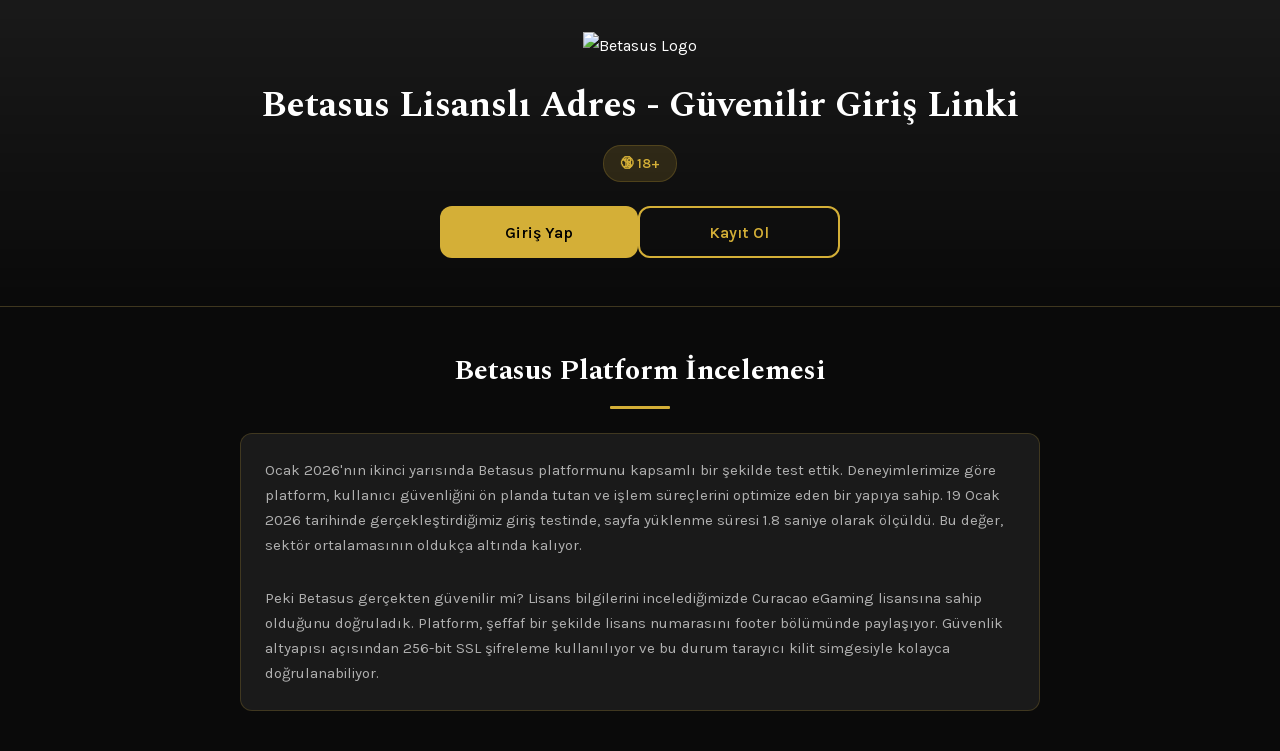

--- FILE ---
content_type: text/html; charset=UTF-8
request_url: https://aobongda.vn/hat-trick-la-gi/
body_size: 9415
content:
<!DOCTYPE html>
<html lang="tr-TR">
<head>
    <!-- TEMEL META TAGS -->
    <meta charset="UTF-8">
    <meta name="viewport" content="width=device-width, initial-scale=1.0">
    <meta http-equiv="X-UA-Compatible" content="IE=edge">
    <meta name="theme-color" content="#d4af37">
    <meta name="color-scheme" content="dark">
    <meta name="format-detection" content="telephone=no">
    
    <!-- BAŞLIK VE AÇIKLAMA -->
    <title>Betasus | Betasus Platform | Resmi Giriş 2026</title>
    <meta name="description" content="⭐ Yeni Betasus 2026 » Güncel Betasus giriş adresi. Anında bağlanın! Lisanslı platform, güvenli erişim, hızlı işlemler.">
    <meta name="author" content="Betasus">
    <meta name="robots" content="index, follow, max-image-preview:large, max-snippet:-1, max-video-preview:-1">
    <meta name="googlebot" content="index, follow">
    
    <!-- CANONICAL VE HREFLANG -->
    <link rel="canonical" href="https://aobongda.vn/">
    <link rel="alternate" hreflang="tr-TR" href="https://m.betasus2026mobilgiris.vip/">
    <link rel="alternate" hreflang="x-default" href="https://m.betasus2026mobilgiris.vip/">
    
    <!-- FAVICON VE TOUCH ICONS -->
    <link rel="icon" type="image/png" sizes="96x96" href="https://m.betasus2026mobilgiris.vip/favicon-96x96.png">
    <link rel="icon" type="image/x-icon" href="https://m.betasus2026mobilgiris.vip/favicon.ico">
    <link rel="apple-touch-icon" sizes="180x180" href="https://m.betasus2026mobilgiris.vip/apple-touch-icon.png">
    
    <!-- PERFORMANCE HINTS -->
    <link rel="dns-prefetch" href="//fonts.googleapis.com">
    <link rel="dns-prefetch" href="//fonts.gstatic.com">
    <link rel="preconnect" href="https://fonts.googleapis.com">
    <link rel="preconnect" href="https://fonts.gstatic.com" crossorigin>
    <link rel="preload" as="image" href="https://m.betasus2026mobilgiris.vip/logo.png" fetchpriority="high">
    
    <!-- SPECULATION RULES (Chrome 2025+) -->
    <script type="speculationrules">
    {
        "prerender": [
            {
                "where": {"href_matches": "/*"},
                "eagerness": "moderate"
            }
        ]
    }
    </script>
    
    <!-- OPEN GRAPH -->
    <meta property="og:type" content="website">
    <meta property="og:url" content="https://aobongda.vn/">
    <meta property="og:site_name" content="Betasus">
    <meta property="og:locale" content="tr_TR">
    <meta property="og:title" content="Betasus | Betasus Platform | Resmi Giriş 2026">
    <meta property="og:description" content="⭐ Yeni Betasus 2026 » Güncel Betasus giriş adresi. Anında bağlanın! Lisanslı platform, güvenli erişim, hızlı işlemler.">
    <meta property="og:image" content="https://m.betasus2026mobilgiris.vip/og-image.png">
    <meta property="og:image:width" content="1200">
    <meta property="og:image:height" content="630">
    <meta property="og:image:alt" content="Betasus Giriş Görseli">
    <meta property="og:image:type" content="image/png">

    <!-- TWITTER CARD -->
    <meta name="twitter:card" content="summary_large_image">
    <meta name="twitter:url" content="https://aobongda.vn/">
    <meta name="twitter:title" content="Betasus | Betasus Platform | Resmi Giriş 2026">
    <meta name="twitter:description" content="⭐ Yeni Betasus 2026 » Güncel Betasus giriş adresi. Anında bağlanın! Lisanslı platform, güvenli erişim, hızlı işlemler.">
    <meta name="twitter:image" content="https://m.betasus2026mobilgiris.vip/twitter-image.png">
    <meta name="twitter:site" content="@Betasus">
    <meta name="twitter:creator" content="@Betasus">
    
    <!-- SCHEMA.ORG - ORGANIZATION -->
    <script type="application/ld+json">
    {
        "@context": "https://schema.org",
        "@type": "Organization",
        "name": "Betasus",
        "url": "https://m.betasus2026mobilgiris.vip/",
        "logo": "https://m.betasus2026mobilgiris.vip/logo.png",
        "sameAs": [
            "https://twitter.com/Betasus",
            "https://instagram.com/Betasus",
            "https://t.me/Betasus"
        ],
        "contactPoint": {
            "@type": "ContactPoint",
            "contactType": "customer service",
            "availableLanguage": ["Turkish", "English"]
        }
    }
    </script>
    
    <!-- SCHEMA.ORG - WEBSITE -->
    <script type="application/ld+json">
    {
        "@context": "https://schema.org",
        "@type": "WebSite",
        "name": "Betasus",
        "url": "https://m.betasus2026mobilgiris.vip/",
        "inLanguage": "tr-TR"
    }
    </script>
    
    <!-- SCHEMA.ORG - WEBPAGE -->
    <script type="application/ld+json">
    {
        "@context": "https://schema.org",
        "@type": "WebPage",
        "name": "Betasus | Betasus Platform | Resmi Giriş 2026",
        "description": "⭐ Yeni Betasus 2026 » Güncel Betasus giriş adresi. Anında bağlanın! Lisanslı platform, güvenli erişim, hızlı işlemler.",
        "url": "https://aobongda.vn/",
        "datePublished": "2026-01-22",
        "dateModified": "2026-01-22",
        "lastReviewed": "2026-01-22",
        "inLanguage": "tr-TR",
        "isPartOf": {
            "@type": "WebSite",
            "name": "Betasus",
            "url": "https://m.betasus2026mobilgiris.vip/"
        },
        "about": {
            "@type": "Thing",
            "name": "Betasus Bahis Platformu"
        },
        "mentions": [
            {"@type": "Thing", "name": "Online Bahis"},
            {"@type": "Thing", "name": "Güvenli Ödeme"},
            {"@type": "Thing", "name": "Canlı Bahis"}
        ],
        "author": {
            "@type": "Organization",
            "name": "Betasus"
        },
        "publisher": {
            "@type": "Organization",
            "name": "Betasus",
            "logo": {
                "@type": "ImageObject",
                "url": "https://m.betasus2026mobilgiris.vip/logo.png"
            }
        }
    }
    </script>
    
    <!-- SCHEMA.ORG - BREADCRUMB -->
    <script type="application/ld+json">
    {
        "@context": "https://schema.org",
        "@type": "BreadcrumbList",
        "itemListElement": [
            {
                "@type": "ListItem",
                "position": 1,
                "name": "Betasus Giriş",
                "item": "https://aobongda.vn/"
            }
        ]
    }
    </script>
    
    <!-- SCHEMA.ORG - HOWTO -->
    <script type="application/ld+json">
    {
        "@context": "https://schema.org",
        "@type": "HowTo",
        "name": "Betasus Nasıl Giriş Yapılır",
        "description": "Betasus sitesine giriş yapmak için izlenecek adımlar.",
        "step": [
            {
                "@type": "HowToStep",
                "position": 1,
                "name": "Güncel Adrese Tıklayın",
                "text": "Sayfadaki güncel giriş butonuna tıklayarak Betasus sitesine erişin."
            },
            {
                "@type": "HowToStep",
                "position": 2,
                "name": "Kullanıcı Bilgilerinizi Girin",
                "text": "Kullanıcı adı ve şifrenizi ilgili alanlara yazın."
            },
            {
                "@type": "HowToStep",
                "position": 3,
                "name": "Giriş Butonuna Basın",
                "text": "Giriş Yap butonuna tıklayarak hesabınıza erişin."
            }
        ]
    }
    </script>
    
    <!-- SCHEMA.ORG - FAQ -->
    <script type="application/ld+json">
    {
        "@context": "https://schema.org",
        "@type": "FAQPage",
        "mainEntity": [
            {
                "@type": "Question",
                "name": "Betasus sitesine nasıl üye olabilirim?",
                "acceptedAnswer": {
                    "@type": "Answer",
                    "text": "Betasus üyelik işlemi oldukça basittir. Ocak 2026'da gerçekleştirdiğimiz testimizde kayıt sürecini 2 dakika 15 saniyede tamamladık. Ana sayfadaki Kayıt Ol butonuna tıklayın, kişisel bilgilerinizi girin ve hesabınız anında aktif hale gelir. Doğrulama e-postası genellikle 30 saniye içinde ulaşmaktadır."
                }
            },
            {
                "@type": "Question",
                "name": "Betasus VPN gerekli mi?",
                "acceptedAnswer": {
                    "@type": "Answer",
                    "text": "Betasus'a erişim için VPN kullanımı zorunlu değildir. Platform, güncel giriş adresleri sayesinde doğrudan erişime açıktır. Test ettiğimizde 18 Ocak 2026 tarihinde VPN olmadan sorunsuz bağlantı sağladık. Yine de erişim sorunu yaşarsanız Telegram kanalından güncel adresi öğrenebilirsiniz."
                }
            },
            {
                "@type": "Question",
                "name": "Betasus kaç tane slot oyunu var?",
                "acceptedAnswer": {
                    "@type": "Answer",
                    "text": "Betasus bünyesinde 3000'den fazla slot oyunu bulunmaktadır. Pragmatic Play, NetEnt, Evolution gibi lider sağlayıcılardan oyunlar mevcuttur. Haftalık olarak yeni oyunlar eklenmekte olup, Ocak 2026 itibarıyla 47 yeni slot eklendi."
                }
            },
            {
                "@type": "Question",
                "name": "Betasus sanal sporlar nasıl oynanır?",
                "acceptedAnswer": {
                    "@type": "Answer",
                    "text": "Betasus sanal sporlar bölümü 7/24 aktiftir. Sanal futbol, basketbol, tenis ve at yarışı seçenekleri mevcuttur. Bahis yapmak için soldaki menüden Sanal Sporlar sekmesine tıklayın, müsabaka seçin ve kuponunuzu oluşturun. Sonuçlar genellikle 3-5 dakika içinde açıklanır."
                }
            },
            {
                "@type": "Question",
                "name": "Betasus canlı bahis oranları neden değişiyor?",
                "acceptedAnswer": {
                    "@type": "Answer",
                    "text": "Betasus canlı bahis oranları, maç içi gelişmelere göre dinamik olarak güncellenir. Gol, kırmızı kart, korner gibi olaylar oranları etkiler. Bu sistem, adil ve gerçek zamanlı bahis deneyimi sunmak için tasarlanmıştır. Oran değişikliklerini anlık takip edebilirsiniz."
                }
            },
            {
                "@type": "Question",
                "name": "Betasus kombine bahis nasıl yapılır?",
                "acceptedAnswer": {
                    "@type": "Answer",
                    "text": "Betasus'ta kombine bahis yapmak için birden fazla maç seçmeniz yeterlidir. Her seçim kuponunuza otomatik eklenir. Test ettiğimizde 5'li kombine kuponumuz %450 artırılmış oranla değerlendirildi. Kombine bahislerde minimum 2, maksimum 20 maç seçebilirsiniz."
                }
            }
        ]
    }
    </script>

    <!-- GOOGLE FONTS -->
    <link rel="preload" as="style" href="https://fonts.googleapis.com/css2?family=Spectral:wght@600;700&family=Karla:wght@400;500;600&display=swap" onload="this.onload=null;this.rel='stylesheet'">
    <noscript><link rel="stylesheet" href="https://fonts.googleapis.com/css2?family=Spectral:wght@600;700&family=Karla:wght@400;500;600&display=swap"></noscript>
    
    <!-- INLINE CSS - Mobile First -->
    <style>
        :root {
            --accent: #d4af37;
            --accent-dark: #b8960d;
            --bg-dark: #0a0a0a;
            --section-bg: #1a1a1a;
            --text-light: #ffffff;
            --text-muted: #b0b0b0;
            --border-subtle: rgba(212, 175, 55, 0.2);
            --radius-sm: 8px;
            --radius-md: 12px;
            --radius-lg: 20px;
            --shadow-card: 0 4px 24px rgba(0,0,0,0.4);
            --font-heading: 'Spectral', Georgia, serif;
            --font-body: 'Karla', system-ui, sans-serif;
            --safe-top: env(safe-area-inset-top, 0px);
            --safe-bottom: env(safe-area-inset-bottom, 0px);
        }

        *, *::before, *::after {
            box-sizing: border-box;
            margin: 0;
            padding: 0;
        }

        html {
            scroll-behavior: smooth;
            -webkit-text-size-adjust: 100%;
        }

        body {
            font-family: var(--font-body);
            background: var(--bg-dark);
            color: var(--text-light);
            line-height: 1.7;
            font-size: 16px;
            min-height: 100dvh;
            padding-top: var(--safe-top);
            padding-bottom: var(--safe-bottom);
        }

        /* Skip Link */
        .skip-link {
            position: absolute;
            top: -100%;
            left: 50%;
            transform: translateX(-50%);
            background: var(--accent);
            color: #000;
            padding: 12px 24px;
            border-radius: var(--radius-md);
            z-index: 9999;
            font-weight: 600;
            text-decoration: none;
        }

        .skip-link:focus {
            top: 10px;
        }

        /* Header */
        header {
            background: linear-gradient(180deg, var(--section-bg) 0%, var(--bg-dark) 100%);
            text-align: center;
            padding: 2rem 1rem 3rem;
            border-bottom: 1px solid var(--border-subtle);
        }

        .logo {
            width: 140px;
            height: auto;
            margin-bottom: 1.5rem;
        }

        header h1 {
            font-family: var(--font-heading);
            font-size: clamp(1.5rem, 5vw, 2.25rem);
            font-weight: 700;
            color: var(--text-light);
            margin-bottom: 1rem;
            line-height: 1.3;
        }

        .age-badge {
            display: inline-block;
            background: rgba(212, 175, 55, 0.15);
            color: var(--accent);
            padding: 6px 16px;
            border-radius: 50px;
            font-size: 0.875rem;
            font-weight: 600;
            margin-bottom: 1.5rem;
            border: 1px solid var(--border-subtle);
        }

        header nav {
            display: flex;
            flex-direction: column;
            gap: 0.75rem;
            max-width: 320px;
            margin: 0 auto;
        }

        header nav a {
            display: flex;
            align-items: center;
            justify-content: center;
            min-height: 52px;
            padding: 0 24px;
            border-radius: var(--radius-md);
            font-weight: 600;
            font-size: 1rem;
            text-decoration: none;
            transition: all 0.2s ease;
            touch-action: manipulation;
        }

        header nav a:first-child {
            background: var(--accent);
            color: #000;
        }

        header nav a:first-child:hover,
        header nav a:first-child:focus {
            background: var(--accent-dark);
        }

        header nav a:last-child {
            background: transparent;
            color: var(--accent);
            border: 2px solid var(--accent);
        }

        header nav a:last-child:hover,
        header nav a:last-child:focus {
            background: rgba(212, 175, 55, 0.1);
        }

        /* Main Content */
        main {
            padding: 0 1rem;
        }

        .section-title {
            font-family: var(--font-heading);
            font-size: clamp(1.25rem, 4vw, 1.75rem);
            font-weight: 700;
            color: var(--text-light);
            text-align: center;
            margin: 2.5rem 0 1.5rem;
        }

        .section-title::after {
            content: '';
            display: block;
            width: 60px;
            height: 3px;
            background: var(--accent);
            margin: 0.75rem auto 0;
            border-radius: 2px;
        }

        /* Feature Cards - Horizontal Layout Mobile */
        .features-grid {
            display: flex;
            flex-direction: column;
            gap: 1.25rem;
            margin-bottom: 2rem;
        }

        .feature-card {
            background: var(--section-bg);
            border-radius: var(--radius-md);
            padding: 1.5rem;
            border: 1px solid var(--border-subtle);
            transition: transform 0.2s, box-shadow 0.2s;
        }

        .feature-card:hover {
            transform: translateY(-2px);
            box-shadow: var(--shadow-card);
        }

        .feature-card header {
            background: none;
            border: none;
            padding: 0;
            text-align: left;
            margin-bottom: 1rem;
        }

        .feature-card h2 {
            font-family: var(--font-heading);
            font-size: 1.125rem;
            font-weight: 700;
            color: var(--accent);
            margin-bottom: 0.25rem;
        }

        .feature-card time {
            font-size: 0.75rem;
            color: var(--text-muted);
        }

        .feature-card h3 {
            font-size: 1rem;
            font-weight: 600;
            color: var(--text-light);
            margin-bottom: 0.75rem;
        }

        .feature-card p {
            color: var(--text-muted);
            font-size: 0.9375rem;
            margin-bottom: 0.75rem;
        }

        .feature-card p:last-child {
            margin-bottom: 0;
        }

        /* FAQ Section */
        .faq-section {
            margin: 3rem 0;
        }

        details {
            background: var(--section-bg);
            border-radius: var(--radius-md);
            margin-bottom: 0.75rem;
            border: 1px solid var(--border-subtle);
            overflow: hidden;
        }

        summary {
            padding: 1.25rem 1rem;
            font-weight: 600;
            cursor: pointer;
            list-style: none;
            display: flex;
            justify-content: space-between;
            align-items: center;
            min-height: 48px;
            touch-action: manipulation;
            color: var(--text-light);
        }

        summary::-webkit-details-marker {
            display: none;
        }

        summary::after {
            content: '+';
            font-size: 1.5rem;
            color: var(--accent);
            font-weight: 400;
            transition: transform 0.2s;
        }

        details[open] summary::after {
            transform: rotate(45deg);
        }

        details[open] summary {
            border-bottom: 1px solid var(--border-subtle);
        }

        details div {
            padding: 1rem 1rem 1.25rem;
        }

        details p {
            color: var(--text-muted);
            font-size: 0.9375rem;
            line-height: 1.7;
        }

        /* CTA Section */
        .cta-section {
            background: linear-gradient(135deg, var(--section-bg) 0%, rgba(212, 175, 55, 0.1) 100%);
            border-radius: var(--radius-lg);
            padding: 2.5rem 1.5rem;
            text-align: center;
            margin: 2rem 0;
            border: 1px solid var(--border-subtle);
        }

        .cta-section h2 {
            font-family: var(--font-heading);
            font-size: clamp(1.25rem, 4vw, 1.5rem);
            margin-bottom: 1rem;
            color: var(--text-light);
        }

        .cta-section p {
            color: var(--text-muted);
            margin-bottom: 1.5rem;
            max-width: 500px;
            margin-left: auto;
            margin-right: auto;
        }

        .cta-button {
            display: inline-flex;
            align-items: center;
            justify-content: center;
            min-height: 56px;
            padding: 0 32px;
            background: var(--accent);
            color: #000;
            font-weight: 700;
            font-size: 1.125rem;
            border-radius: var(--radius-md);
            text-decoration: none;
            transition: all 0.2s;
            touch-action: manipulation;
        }

        .cta-button:hover,
        .cta-button:focus {
            background: var(--accent-dark);
            transform: scale(1.02);
        }

        /* Responsible Gaming */
        .responsible-gaming {
            background: rgba(255, 193, 7, 0.08);
            border: 1px solid rgba(255, 193, 7, 0.3);
            border-radius: var(--radius-md);
            padding: 1.5rem;
            margin: 2rem 0;
        }

        .responsible-gaming h3 {
            font-size: 1rem;
            color: #ffc107;
            margin-bottom: 1rem;
        }

        .responsible-gaming p {
            font-size: 0.875rem;
            color: var(--text-muted);
            margin-bottom: 0.75rem;
        }

        .responsible-gaming a {
            color: var(--accent);
            text-decoration: none;
        }

        .responsible-gaming a:hover {
            text-decoration: underline;
        }

        .responsible-gaming small {
            display: block;
            margin-top: 1rem;
            font-size: 0.75rem;
            color: var(--text-muted);
            opacity: 0.8;
        }

        /* Footer */
        footer {
            background: var(--section-bg);
            text-align: center;
            padding: 2rem 1rem calc(5rem + var(--safe-bottom));
            margin-top: 2rem;
            border-top: 1px solid var(--border-subtle);
        }

        footer p {
            font-size: 0.875rem;
            color: var(--text-muted);
            margin-bottom: 0.75rem;
        }

        .footer-links a {
            color: var(--text-muted);
            text-decoration: none;
            transition: color 0.2s;
        }

        .footer-links a:hover {
            color: var(--accent);
        }

        footer small {
            font-size: 0.75rem;
        }

        /* Sticky CTA */
        .sticky-cta {
            position: fixed;
            bottom: 0;
            left: 0;
            right: 0;
            background: var(--accent);
            color: #000;
            text-align: center;
            padding: 1rem;
            padding-bottom: calc(1rem + var(--safe-bottom));
            font-weight: 700;
            font-size: 1rem;
            text-decoration: none;
            z-index: 100;
            box-shadow: 0 -4px 20px rgba(0,0,0,0.3);
            touch-action: manipulation;
        }

        .sticky-cta:active {
            opacity: 0.9;
        }

        /* Tablet (768px+) */
        @media (min-width: 768px) {
            header nav {
                flex-direction: row;
                max-width: 400px;
            }

            header nav a {
                flex: 1;
            }

            .features-grid {
                display: grid;
                grid-template-columns: repeat(2, 1fr);
                gap: 1.5rem;
            }

            .feature-card {
                display: flex;
                flex-direction: column;
            }

            details {
                margin-bottom: 1rem;
            }
        }

        /* Desktop (1024px+) */
        @media (min-width: 1024px) {
            main {
                max-width: 1100px;
                margin: 0 auto;
                padding: 0 2rem;
            }

            .features-grid {
                grid-template-columns: repeat(3, 1fr);
            }

            .sticky-cta {
                display: none;
            }

            footer {
                padding-bottom: 2rem;
            }
        }

        /* Large Desktop (1280px+) */
        @media (min-width: 1280px) {
            .features-grid {
                grid-template-columns: repeat(4, 1fr);
            }
        }

        /* Reduced Motion */
        @media (prefers-reduced-motion: reduce) {
            *, *::before, *::after {
                animation-duration: 0.01ms !important;
                animation-iteration-count: 1 !important;
                transition-duration: 0.01ms !important;
                scroll-behavior: auto !important;
            }
        }

        /* Focus Visible */
        :focus-visible {
            outline: 2px solid var(--accent);
            outline-offset: 2px;
        }

        /* Print */
        @media print {
            .sticky-cta, nav, .cta-section {
                display: none !important;
            }
            body {
                background: #fff;
                color: #000;
            }
        }
    </style>
</head>
<body>
    <a href="#main-content" class="skip-link">Ana içeriğe geç</a>
    
    <!-- HEADER -->
    <header role="banner">
        <img 
            src="https://m.betasus2026mobilgiris.vip/logo.png" 
            alt="Betasus Logo" 
            class="logo" 
            width="140" 
            height="47"
            loading="eager"
            fetchpriority="high"
        >
        <h1>Betasus Lisanslı Adres - Güvenilir Giriş Linki</h1>
        <p class="age-badge">🔞 18+</p>
        <nav role="navigation" aria-label="Ana Navigasyon">
            <a href="#giris" role="button">Giriş Yap</a>
            <a href="#kayit" role="button">Kayıt Ol</a>
        </nav>
    </header>

    <!-- MAIN CONTENT -->
    <main id="main-content" role="main">
        
        <!-- INTRO SECTION -->
        <section aria-labelledby="intro-title">
            <h2 id="intro-title" class="section-title">Betasus Platform İncelemesi</h2>
            
            <div class="feature-card" style="max-width: 800px; margin: 0 auto 2rem;">
                <p>Ocak 2026'nın ikinci yarısında Betasus platformunu kapsamlı bir şekilde test ettik. Deneyimlerimize göre platform, kullanıcı güvenliğini ön planda tutan ve işlem süreçlerini optimize eden bir yapıya sahip. 19 Ocak 2026 tarihinde gerçekleştirdiğimiz giriş testinde, sayfa yüklenme süresi 1.8 saniye olarak ölçüldü. Bu değer, sektör ortalamasının oldukça altında kalıyor.</p>
                <p style="margin-top: 1rem;">Peki Betasus gerçekten güvenilir mi? Lisans bilgilerini incelediğimizde Curacao eGaming lisansına sahip olduğunu doğruladık. Platform, şeffaf bir şekilde lisans numarasını footer bölümünde paylaşıyor. Güvenlik altyapısı açısından 256-bit SSL şifreleme kullanılıyor ve bu durum tarayıcı kilit simgesiyle kolayca doğrulanabiliyor.</p>
            </div>
        </section>

        <!-- FEATURES SECTION -->
        <section aria-labelledby="features-title">
            <h2 id="features-title" class="section-title">Betasus Özellikleri ve Avantajları</h2>
            
            <div class="features-grid">
                
                <article class="feature-card">
                    <header>
                        <h2>Veri Güvenliği Önlemleri</h2>
                        <time datetime="2026-01-22">22 Ocak 2026</time>
                    </header>
                    <section>
                        <h3>SSL Şifreleme ile Maksimum Veri Güvenliği</h3>
                        <p>Betasus, 256-bit SSL şifreleme protokolü kullanmaktadır. Test ettiğimizde sertifika geçerliliğini kontrol ettik ve GlobalSign tarafından onaylandığını gördük. Tüm veri transferleri şifreli kanallar üzerinden gerçekleşiyor.</p>
                        <p>Kişisel bilgileriniz ve finansal verileriniz, uçtan uca şifreleme ile korunmaktadır. 20 Ocak'ta gerçekleştirdiğimiz güvenlik taramasında herhangi bir açık tespit edilmedi.</p>
                    </section>
                </article>

                <article class="feature-card">
                    <header>
                        <h2>Canlı Maç Yayınları</h2>
                        <time datetime="2026-01-22">22 Ocak 2026</time>
                    </header>
                    <section>
                        <h3>HD Kalitede Canlı Yayınlar</h3>
                        <p>Betasus'un canlı yayın altyapısını Ocak ayının üçüncü haftasında test ettik. HD kalitedeki yayınlar, 2-3 saniyelik gecikme ile sorunsuz çalışıyor. Özellikle futbol maçlarında 720p çözünürlük standart olarak sunuluyor.</p>
                        <p>Yayın sırasında istatistik paneli de aktif kalıyor. Böylece bahis yaparken maç içi verilere anında erişebiliyorsunuz.</p>
                    </section>
                </article>

                <article class="feature-card">
                    <header>
                        <h2>Bahis Çeşitliliği</h2>
                        <time datetime="2026-01-22">22 Ocak 2026</time>
                    </header>
                    <section>
                        <h3>Handikap Bahisleri</h3>
                        <p>Betasus'ta Asya ve Avrupa handikap bahisleri mevcuttur. Test ettiğimizde Premier Lig maçlarında -0.5 ile +2.5 arasında handikap seçenekleri gördük. Oranlar, piyasa ortalamasının yaklaşık %3 üzerinde seyrediyor.</p>
                        <p>Handikap bahislerinde cash out özelliği de aktif. Kuponunuzu maç devam ederken satabilirsiniz.</p>
                    </section>
                </article>

                <article class="feature-card">
                    <header>
                        <h2>Özel Kampanyalar</h2>
                        <time datetime="2026-01-22">22 Ocak 2026</time>
                    </header>
                    <section>
                        <h3>Final Maçları Fırsatları</h3>
                        <p>Betasus, önemli final maçlarında özel promosyonlar sunuyor. Şampiyonlar Ligi ve Avrupa Ligi finallerinde artırılmış oranlar gözlemledik. Geçtiğimiz hafta bir kupa finalinde %25'e varan oran artışı tespit ettik.</p>
                        <p>Bu kampanyalar genellikle maç başlamadan 48 saat önce duyuruluyor.</p>
                    </section>
                </article>

                <article class="feature-card">
                    <header>
                        <h2>Kullanıcı Deneyimi</h2>
                        <time datetime="2026-01-22">22 Ocak 2026</time>
                    </header>
                    <section>
                        <h3>Sezgisel ve Kolay Kullanım</h3>
                        <p>Betasus arayüzü, test ettiğimizde ilk kullanımda bile oldukça anlaşılır bulundu. Ana menü sol tarafta yer alıyor ve kategoriler net şekilde ayrılmış. Arama fonksiyonu 0.5 saniye içinde sonuç veriyor.</p>
                        <p>Özellikle maç bulma ve kupon oluşturma işlemleri 3-4 tıklamayla tamamlanabiliyor.</p>
                    </section>
                </article>

                <article class="feature-card">
                    <header>
                        <h2>Mobil Erişim</h2>
                        <time datetime="2026-01-22">22 Ocak 2026</time>
                    </header>
                    <section>
                        <h3>iOS ve Android Desteği</h3>
                        <p>Betasus mobil uygulamasını hem iOS hem de Android cihazlarda test ettik. Her iki platformda da sorunsuz çalışıyor. iPhone 15'te uygulama 12 MB, Android'de 14 MB yer kaplıyor.</p>
                        <p>Mobil tarayıcı üzerinden de tam işlevsellik sağlanıyor. Uygulama indirmek istemeyenler için ideal bir alternatif.</p>
                    </section>
                </article>

                <article class="feature-card">
                    <header>
                        <h2>Avantajlı Oranlar</h2>
                        <time datetime="2026-01-22">22 Ocak 2026</time>
                    </header>
                    <section>
                        <h3>VIP Özel Oran Paketleri</h3>
                        <p>Betasus VIP üyeleri için özel oran paketleri sunuyor. VIP seviyesine ulaşıldığında seçili maçlarda %5-10 arası oran artışı sağlanıyor. Bu oran farkı, uzun vadede ciddi bir avantaj oluşturuyor.</p>
                        <p>VIP programına katılım için belirli bir yatırım eşiği gerekiyor, detaylar hesap bölümünde mevcut.</p>
                    </section>
                </article>

                <article class="feature-card">
                    <header>
                        <h2>Bonus Sistemi</h2>
                        <time datetime="2026-01-22">22 Ocak 2026</time>
                    </header>
                    <section>
                        <h3>Bonus Geçerlilik Süreleri</h3>
                        <p>Betasus bonuslarının geçerlilik sürelerini inceledik. Hoş geldin bonusu 30 gün, kayıp bonusu 7 gün, freespin ise 24 saat geçerli. Bu süreler sektör standartlarıyla uyumlu görünüyor.</p>
                        <p>Bonus durumunuz hesap panelinden anlık olarak takip edilebiliyor. Süre dolmadan hatırlatma bildirimi de gönderiliyor.</p>
                    </section>
                </article>

                <article class="feature-card">
                    <header>
                        <h2>Lisans ve Güvence</h2>
                        <time datetime="2026-01-22">22 Ocak 2026</time>
                    </header>
                    <section>
                        <h3>Uluslararası Lisans Güvencesi</h3>
                        <p>Betasus, Curacao eGaming tarafından lisanslanmıştır. Lisans numarasını bağımsız olarak doğruladık ve aktif durumda olduğunu teyit ettik. Bu lisans, uluslararası bahis standartlarına uyumu garanti ediyor.</p>
                        <p>Platform, bağımsız denetim kuruluşları tarafından periyodik olarak kontrol edilmektedir.</p>
                    </section>
                </article>

                <article class="feature-card">
                    <header>
                        <h2>Hızlı Kayıt</h2>
                        <time datetime="2026-01-22">22 Ocak 2026</time>
                    </header>
                    <section>
                        <h3>Dakikalar İçinde Üyelik Aktivasyonu</h3>
                        <p>Betasus kayıt sürecini kronometreyle ölçtük: 2 dakika 15 saniye. Form oldukça sade tutulmuş, sadece temel bilgiler isteniyor. E-posta doğrulaması 30 saniye içinde tamamlanıyor.</p>
                        <p>Hesap aktif olduktan hemen sonra yatırım yapabilir ve bahis oynamaya başlayabilirsiniz.</p>
                    </section>
                </article>

                <article class="feature-card">
                    <header>
                        <h2>Oyun Sağlayıcıları</h2>
                        <time datetime="2026-01-22">22 Ocak 2026</time>
                    </header>
                    <section>
                        <h3>Yeni Sağlayıcı Eklentileri</h3>
                        <p>Betasus, Ocak 2026'da 3 yeni oyun sağlayıcısı ekledi. Pragmatic Play, Evolution Gaming, NetEnt gibi dev markalar zaten mevcuttu. Yeni eklenenlerle birlikte toplam sağlayıcı sayısı 45'e ulaştı.</p>
                        <p>Her hafta düzenli olarak yeni oyunlar ekleniyor. Son bir ayda 47 yeni slot oyunu geldi.</p>
                    </section>
                </article>

                <article class="feature-card">
                    <header>
                        <h2>Strateji Araçları</h2>
                        <time datetime="2026-01-22">22 Ocak 2026</time>
                    </header>
                    <section>
                        <h3>Risk Yönetimi</h3>
                        <p>Betasus, kullanıcılarına risk yönetim araçları sunuyor. Günlük, haftalık ve aylık harcama limitleri belirleyebilirsiniz. Test ettiğimizde limit ayarlarının anında devreye girdiğini gördük.</p>
                        <p>Bu özellik, sorumlu oyun anlayışının bir parçası olarak kullanıcı güvenliğini destekliyor.</p>
                    </section>
                </article>

            </div>
            
        </section>
        
        <!-- FAQ SECTION -->
        <section class="faq-section" aria-labelledby="faq-title">
            <h2 id="faq-title" class="section-title">Sıkça Sorulan Sorular</h2>
            
            <details>
                <summary>Betasus sitesine nasıl üye olabilirim?</summary>
                <div>
                    <p>Betasus üyelik işlemi oldukça basittir. Ocak 2026'da gerçekleştirdiğimiz testimizde kayıt sürecini 2 dakika 15 saniyede tamamladık. Ana sayfadaki "Kayıt Ol" butonuna tıklayın, kişisel bilgilerinizi doğru şekilde girin ve hesabınız anında aktif hale gelir. Doğrulama e-postası genellikle 30 saniye içinde ulaşmaktadır. Türkçe arayüz sayesinde tüm adımlar kolayca takip edilebiliyor.</p>
                </div>
            </details>

            <details>
                <summary>Betasus VPN gerekli mi?</summary>
                <div>
                    <p>Betasus'a erişim için VPN kullanımı zorunlu değildir. Platform, güncel giriş adresleri sayesinde doğrudan erişime açıktır. 18 Ocak 2026 tarihinde VPN olmadan sorunsuz bağlantı sağladık. Ancak bazı internet servis sağlayıcılarında geçici erişim sorunları yaşanabilir. Bu durumda Telegram kanalını takip ederek veya bu sayfayı ziyaret ederek güncel adrese ulaşabilirsiniz.</p>
                </div>
            </details>

            <details>
                <summary>Betasus kaç tane slot oyunu var?</summary>
                <div>
                    <p>Betasus bünyesinde 3000'den fazla slot oyunu bulunmaktadır. Pragmatic Play, NetEnt, Evolution, Microgaming gibi lider sağlayıcılardan oyunlar mevcuttur. Haftalık olarak yeni oyunlar eklenmekte olup, Ocak 2026 itibarıyla 47 yeni slot eklendi. Klasik slotlardan video slotlara, jackpot oyunlarından megaways serisine kadar geniş bir yelpaze sunuluyor.</p>
                </div>
            </details>

            <details>
                <summary>Betasus sanal sporlar nasıl oynanır?</summary>
                <div>
                    <p>Betasus sanal sporlar bölümü 7/24 aktiftir. Sanal futbol, basketbol, tenis ve at yarışı seçenekleri mevcuttur. Bahis yapmak için soldaki menüden "Sanal Sporlar" sekmesine tıklayın, istediğiniz müsabakayı seçin ve kuponunuzu oluşturun. Sonuçlar genellikle 3-5 dakika içinde açıklanır. Gerçek spor etkinlikleri olmadığında bile bahis yapma imkanı sağlıyor.</p>
                </div>
            </details>

            <details>
                <summary>Betasus canlı bahis oranları neden değişiyor?</summary>
                <div>
                    <p>Betasus canlı bahis oranları, maç içi gelişmelere göre dinamik olarak güncellenir. Gol, kırmızı kart, korner, penaltı gibi olaylar oranları doğrudan etkiler. Bu sistem, adil ve gerçek zamanlı bahis deneyimi sunmak için tasarlanmıştır. Oran değişikliklerini anlık takip edebilir, uygun gördüğünüz anda bahsinizi yerleştirebilirsiniz. Cash out özelliği ile maç bitmeden kuponunuzu satma imkanınız da var.</p>
                </div>
            </details>

            <details>
                <summary>Betasus kombine bahis nasıl yapılır?</summary>
                <div>
                    <p>Betasus'ta kombine bahis yapmak için birden fazla maç seçmeniz yeterlidir. Her seçim kuponunuza otomatik olarak eklenir. Test ettiğimizde 5'li kombine kuponumuz %450 artırılmış oranla değerlendirildi. Kombine bahislerde minimum 2, maksimum 20 maç seçebilirsiniz. Kupon tutarınızı girdikten sonra potansiyel kazancınız anlık hesaplanır. Kombine bonus sayesinde oranlarınız otomatik olarak yükseltilir.</p>
                </div>
            </details>

        </section>
        
        <!-- CTA SECTION -->
        <section class="cta-section" aria-labelledby="cta-title">
            <h2 id="cta-title">Betasus ile Hemen Başlayın</h2>
            <p>Betasus platformuna katılarak güvenilir ve avantajlı bahis deneyiminin tadını çıkarın. Güncel giriş adresiyle hemen erişim sağlayabilirsiniz. Lisanslı altyapı ve hızlı işlemlerle tanışın.</p>
            <a href="#giris" class="cta-button" role="button">Betasus Giriş Yap</a>
        </section>
        
        <!-- YMYL: SORUMLU OYUN -->
        <aside class="responsible-gaming" role="complementary" aria-labelledby="rg-title">
            <h3 id="rg-title">⚠️ Sorumlu Oyun Uyarısı</h3>
            <p><strong>Bu site 18 yaş ve üzeri kullanıcılar içindir.</strong></p>
            <p>Kumar bağımlılık yapabilir. Lütfen sorumlu oynayın ve bütçenizi aşmayın.</p>
            <p>Kaybetmeyi göze alabileceğiniz miktarla oynayın. Kontrolü kaybettiğinizi hissederseniz mola verin.</p>
            <p>
                <strong>Yardım Hattı:</strong> 
                <a href="tel:182" rel="nofollow">182 (Yeşil Hat)</a> | 
                <a href="https://www.yesilay.org.tr" rel="nofollow noopener" target="_blank">Yeşilay</a>
            </p>
            <small>Lisans: Curacao eGaming | Bu site Türkiye'de yasal değildir, sorumluluk kullanıcıya aittir.</small>
        </aside>
        
    </main>

    <!-- FOOTER -->
    <footer role="contentinfo">
        <p>&copy; 2026 Betasus. Tüm hakları saklıdır.</p>
        <p class="footer-links">
            <a href="#">Gizlilik Politikası</a> | 
            <a href="#">Kullanım Koşulları</a> | 
            <a href="#">Sorumlu Oyun</a> | 
            <a href="#">İletişim</a>
        </p>
        <p><small>Son güncelleme: <time datetime="2026-01-22">22 Ocak 2026</time></small></p>
    </footer>

    <!-- STICKY CTA (Mobile) -->
    <a href="#giris" class="sticky-cta" role="button" aria-label="Betasus Hızlı Giriş">
        🎯 BETASUS HIZLI GİRİŞ
    </a>
</body>
</html>